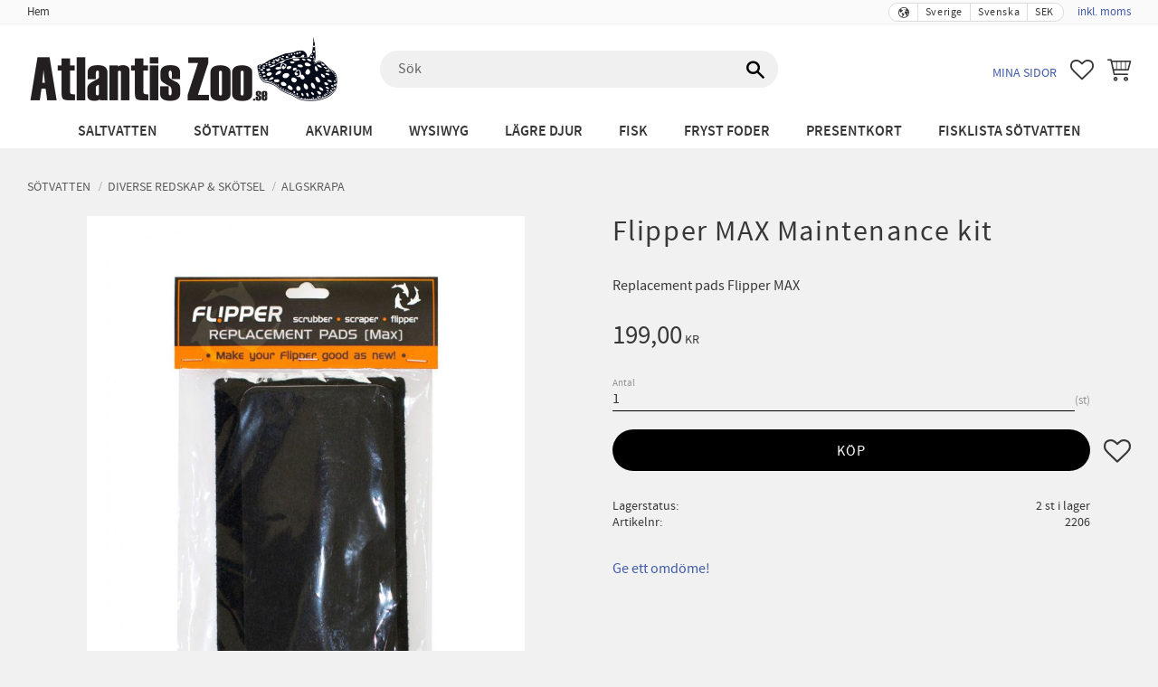

--- FILE ---
content_type: text/css
request_url: https://cdn.starwebserver.se/shops/djurensvarldnattraby/themes/william/css/shop-custom.min.css?_=1753171415
body_size: 1058
content:
@charset "UTF-8";@media screen and (prefers-reduced-motion:reduce){*{animation-duration:0.001ms!important;animation-iteration-count:1!important;transition-duration:0.001ms!important}}@keyframes fadein{from{opacity:0}to{opacity:1}}@-moz-keyframes fadein{from{opacity:0}to{opacity:1}}@-webkit-keyframes fadein{from{opacity:0}to{opacity:1}}@-o-keyframes fadein{from{opacity:0}to{opacity:1}}@-webkit-keyframes bounceRight{0%,20%,50%,80%,100%{transform:translateX(0)}40%{transform:translateX(-2px)}60%{transform:translateX(2px)}}@-moz-keyframes bounceRight{0%,20%,50%,80%,100%{transform:translateX(0)}40%{transform:translateX(-2px)}60%{transform:translateX(2px)}}@-o-keyframes bounceRight{0%,20%,50%,80%,100%{transform:translateX(0)}40%{transform:translateX(-2px)}60%{transform:translateX(2px)}}@keyframes expandWidth{100%{border:1px solid #232020}}.block.category-list-block,#product-list-page .block.category-list-block{margin-top:2rem;margin-bottom:3rem}.block.category-list-block ul.categories-gallery li.gallery-item,#product-list-page .block.category-list-block ul.categories-gallery li.gallery-item{border-radius:.5rem;background-color:#fff;width:calc(50% - 10px);transition:all 0.3s ease}.block.category-list-block ul.categories-gallery li.gallery-item:hover,#product-list-page .block.category-list-block ul.categories-gallery li.gallery-item:hover{box-shadow:0 1px 8px rgba(51,51,51,.18)}.block.category-list-block ul.categories-gallery li.gallery-item:hover a.gallery-info-link .details .gallery-item-description,#product-list-page .block.category-list-block ul.categories-gallery li.gallery-item:hover a.gallery-info-link .details .gallery-item-description{background:#b3b3b3}@media only screen and (min-width:500px){.block.category-list-block ul.categories-gallery li.gallery-item,#product-list-page .block.category-list-block ul.categories-gallery li.gallery-item{width:calc(50% - 20px)}}@media only screen and (min-width:650px){.block.category-list-block ul.categories-gallery li.gallery-item,#product-list-page .block.category-list-block ul.categories-gallery li.gallery-item{width:calc(33.333% - 20px)}}@media only screen and (min-width:980px){.block.category-list-block ul.categories-gallery li.gallery-item,#product-list-page .block.category-list-block ul.categories-gallery li.gallery-item{width:calc(25% - 20px)}}@media only screen and (min-width:1024px){.block.category-list-block ul.categories-gallery li.gallery-item,#product-list-page .block.category-list-block ul.categories-gallery li.gallery-item{width:calc(20% - 20px)}}.block.category-list-block ul.categories-gallery li.gallery-item a.gallery-info-link figure,#product-list-page .block.category-list-block ul.categories-gallery li.gallery-item a.gallery-info-link figure{display:flex;justify-content:center;align-items:center}.block.category-list-block ul.categories-gallery li.gallery-item a.gallery-info-link figure .figure-content .img-wrap img,#product-list-page .block.category-list-block ul.categories-gallery li.gallery-item a.gallery-info-link figure .figure-content .img-wrap img{border-top-left-radius:.5rem;border-top-right-radius:.5rem}.block.category-list-block ul.categories-gallery li.gallery-item a.gallery-info-link .details .gallery-item-description,#product-list-page .block.category-list-block ul.categories-gallery li.gallery-item a.gallery-info-link .details .gallery-item-description{padding:.7rem 0rem .5rem 0rem;margin-top:0;width:100%;background-color:#ccc;transition:background 0.3s ease;border-bottom-left-radius:.5rem;border-bottom-right-radius:.5rem}.block.category-list-block ul.categories-gallery li.gallery-item a.gallery-info-link .details .gallery-item-description h3,#product-list-page .block.category-list-block ul.categories-gallery li.gallery-item a.gallery-info-link .details .gallery-item-description h3{font-size:.85rem;color:#000;margin-top:0}ul.gallery.products-gallery li.gallery-item,ul.gallery.related-products-gallery li.gallery-item{border:1px solid #e6e6e6;border-radius:.5rem;transition:all 0.3s ease}ul.gallery.products-gallery li.gallery-item:hover,ul.gallery.related-products-gallery li.gallery-item:hover{box-shadow:0 1px 8px rgba(51,51,51,.18)}ul.gallery.products-gallery li.gallery-item:hover .product-offer button,ul.gallery.related-products-gallery li.gallery-item:hover .product-offer button{background:#b3b3b3;color:#000}ul.gallery.products-gallery li.gallery-item a.gallery-info-link.product-info,ul.gallery.related-products-gallery li.gallery-item a.gallery-info-link.product-info{border-radius:.5rem}ul.gallery.products-gallery li.gallery-item a.gallery-info-link.product-info figure .figure-content .img-wrap img,ul.gallery.related-products-gallery li.gallery-item a.gallery-info-link.product-info figure .figure-content .img-wrap img{border-top-left-radius:.5rem;border-top-right-radius:.5rem}ul.gallery.products-gallery li.gallery-item a.gallery-info-link.product-info .details .product-price,ul.gallery.related-products-gallery li.gallery-item a.gallery-info-link.product-info .details .product-price{min-height:80px}ul.gallery.products-gallery li.gallery-item .product-offer .product-details,ul.gallery.related-products-gallery li.gallery-item .product-offer .product-details{display:flex;margin:.5rem 0 0 0;position:absolute;top:auto;bottom:35px;left:50%;-webkit-transform:translate(-50%,-50%);transform:translate(-50%,-50%);z-index:1}ul.gallery.products-gallery li.gallery-item .product-offer .product-details dt.stock-status-label,ul.gallery.related-products-gallery li.gallery-item .product-offer .product-details dt.stock-status-label{display:none}ul.gallery.products-gallery li.gallery-item .product-offer .product-details dd.stock-status,ul.gallery.related-products-gallery li.gallery-item .product-offer .product-details dd.stock-status{text-indent:0;overflow:visible;align-items:center;display:flex;text-align:center;width:100%;font-size:.75rem}ul.gallery.products-gallery li.gallery-item .product-offer .product-details dd.stock-status::before,ul.gallery.related-products-gallery li.gallery-item .product-offer .product-details dd.stock-status::before{content:"•";display:block;position:absolute;top:-2px;left:-1rem;font-size:35px;padding-right:5px}ul.gallery.products-gallery li.gallery-item .product-offer button,ul.gallery.products-gallery li.gallery-item .product-offer a.button,ul.gallery.related-products-gallery li.gallery-item .product-offer button,ul.gallery.related-products-gallery li.gallery-item .product-offer a.button{opacity:1;top:auto;bottom:0;left:0;right:0;width:100%;background-color:#ccc;color:#000;padding:.7rem 1.5rem .6rem 1.5rem;text-transform:uppercase;font-size:.8rem;font-weight:600;letter-spacing:.8px;border-radius:0;border-bottom-left-radius:.5rem;border-bottom-right-radius:.5rem;transition:all 0.3s ease}ul.gallery.products-gallery li.gallery-item.gallery-item-stock-status-1 .product-offer .product-details dd.stock-status::before,ul.gallery.related-products-gallery li.gallery-item.gallery-item-stock-status-1 .product-offer .product-details dd.stock-status::before{color:#00cb1f}ul.gallery.products-gallery li.gallery-item.gallery-item-stock-status-3 .product-offer .product-details dd.stock-status::before,ul.gallery.related-products-gallery li.gallery-item.gallery-item-stock-status-3 .product-offer .product-details dd.stock-status::before{color:#ffb903}ul.gallery.products-gallery li.gallery-item.gallery-item-stock-status-4 .product-offer .product-details dd.stock-status::before,ul.gallery.related-products-gallery li.gallery-item.gallery-item-stock-status-4 .product-offer .product-details dd.stock-status::before{color:red}